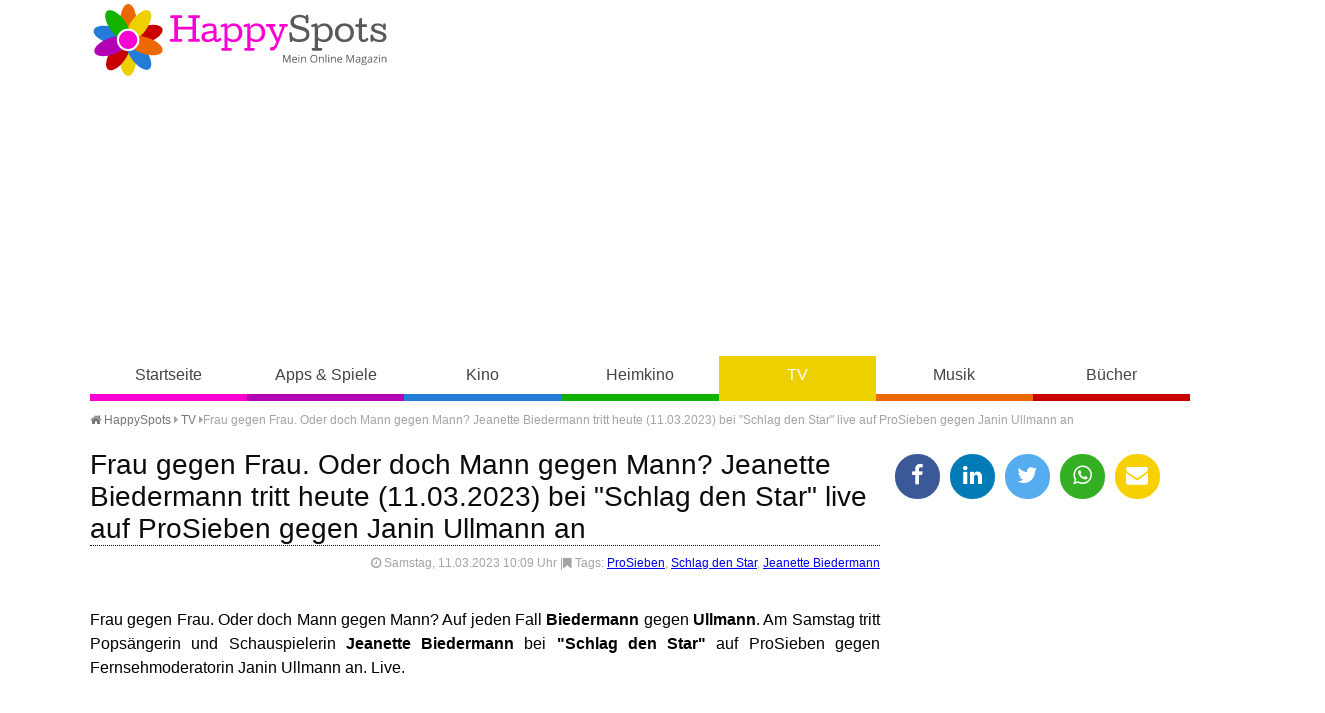

--- FILE ---
content_type: text/html
request_url: https://www.happy-spots.de/frau-gegen-frau-mann-gegen-mann-jeanette-biedermann-heute-11-03-2023-schlag-den-star-live-prosieben-gegen-janin-ullmann.html
body_size: 12483
content:
<!DOCTYPE HTML><html lang="de"><head><title>Frau gegen Frau. Oder doch Mann gegen Mann? Jeanette Biedermann tritt heute (11.03.2023) bei "Schlag den Star" live auf ProSieben gegen Janin Ullmann an - HappySpots</title>
<script>(function(){/*

 Copyright The Closure Library Authors.
 SPDX-License-Identifier: Apache-2.0
*/
'use strict';var g=function(a){var b=0;return function(){return b<a.length?{done:!1,value:a[b++]}:{done:!0}}},l=this||self,m=/^[\w+/_-]+[=]{0,2}$/,p=null,q=function(){},r=function(a){var b=typeof a;if("object"==b)if(a){if(a instanceof Array)return"array";if(a instanceof Object)return b;var c=Object.prototype.toString.call(a);if("[object Window]"==c)return"object";if("[object Array]"==c||"number"==typeof a.length&&"undefined"!=typeof a.splice&&"undefined"!=typeof a.propertyIsEnumerable&&!a.propertyIsEnumerable("splice"))return"array";
if("[object Function]"==c||"undefined"!=typeof a.call&&"undefined"!=typeof a.propertyIsEnumerable&&!a.propertyIsEnumerable("call"))return"function"}else return"null";else if("function"==b&&"undefined"==typeof a.call)return"object";return b},u=function(a,b){function c(){}c.prototype=b.prototype;a.prototype=new c;a.prototype.constructor=a};var v=function(a,b){Object.defineProperty(l,a,{configurable:!1,get:function(){return b},set:q})};var y=function(a,b){this.b=a===w&&b||"";this.a=x},x={},w={};var aa=function(a,b){a.src=b instanceof y&&b.constructor===y&&b.a===x?b.b:"type_error:TrustedResourceUrl";if(null===p)b:{b=l.document;if((b=b.querySelector&&b.querySelector("script[nonce]"))&&(b=b.nonce||b.getAttribute("nonce"))&&m.test(b)){p=b;break b}p=""}b=p;b&&a.setAttribute("nonce",b)};var z=function(){return Math.floor(2147483648*Math.random()).toString(36)+Math.abs(Math.floor(2147483648*Math.random())^+new Date).toString(36)};var A=function(a,b){b=String(b);"application/xhtml+xml"===a.contentType&&(b=b.toLowerCase());return a.createElement(b)},B=function(a){this.a=a||l.document||document};B.prototype.appendChild=function(a,b){a.appendChild(b)};var C=function(a,b,c,d,e,f){try{var k=a.a,h=A(a.a,"SCRIPT");h.async=!0;aa(h,b);k.head.appendChild(h);h.addEventListener("load",function(){e();d&&k.head.removeChild(h)});h.addEventListener("error",function(){0<c?C(a,b,c-1,d,e,f):(d&&k.head.removeChild(h),f())})}catch(n){f()}};var ba=l.atob("aHR0cHM6Ly93d3cuZ3N0YXRpYy5jb20vaW1hZ2VzL2ljb25zL21hdGVyaWFsL3N5c3RlbS8xeC93YXJuaW5nX2FtYmVyXzI0ZHAucG5n"),ca=l.atob("WW91IGFyZSBzZWVpbmcgdGhpcyBtZXNzYWdlIGJlY2F1c2UgYWQgb3Igc2NyaXB0IGJsb2NraW5nIHNvZnR3YXJlIGlzIGludGVyZmVyaW5nIHdpdGggdGhpcyBwYWdlLg=="),da=l.atob("RGlzYWJsZSBhbnkgYWQgb3Igc2NyaXB0IGJsb2NraW5nIHNvZnR3YXJlLCB0aGVuIHJlbG9hZCB0aGlzIHBhZ2Uu"),ea=function(a,b,c){this.b=a;this.f=new B(this.b);this.a=null;this.c=[];this.g=!1;this.i=b;this.h=c},F=function(a){if(a.b.body&&!a.g){var b=
function(){D(a);l.setTimeout(function(){return E(a,3)},50)};C(a.f,a.i,2,!0,function(){l[a.h]||b()},b);a.g=!0}},D=function(a){for(var b=G(1,5),c=0;c<b;c++){var d=H(a);a.b.body.appendChild(d);a.c.push(d)}b=H(a);b.style.bottom="0";b.style.left="0";b.style.position="fixed";b.style.width=G(100,110).toString()+"%";b.style.zIndex=G(2147483544,2147483644).toString();b.style["background-color"]=I(249,259,242,252,219,229);b.style["box-shadow"]="0 0 12px #888";b.style.color=I(0,10,0,10,0,10);b.style.display=
"flex";b.style["justify-content"]="center";b.style["font-family"]="Roboto, Arial";c=H(a);c.style.width=G(80,85).toString()+"%";c.style.maxWidth=G(750,775).toString()+"px";c.style.margin="24px";c.style.display="flex";c.style["align-items"]="flex-start";c.style["justify-content"]="center";d=A(a.f.a,"IMG");d.className=z();d.src=ba;d.style.height="24px";d.style.width="24px";d.style["padding-right"]="16px";var e=H(a),f=H(a);f.style["font-weight"]="bold";f.textContent=ca;var k=H(a);k.textContent=da;J(a,
e,f);J(a,e,k);J(a,c,d);J(a,c,e);J(a,b,c);a.a=b;a.b.body.appendChild(a.a);b=G(1,5);for(c=0;c<b;c++)d=H(a),a.b.body.appendChild(d),a.c.push(d)},J=function(a,b,c){for(var d=G(1,5),e=0;e<d;e++){var f=H(a);b.appendChild(f)}b.appendChild(c);c=G(1,5);for(d=0;d<c;d++)e=H(a),b.appendChild(e)},G=function(a,b){return Math.floor(a+Math.random()*(b-a))},I=function(a,b,c,d,e,f){return"rgb("+G(Math.max(a,0),Math.min(b,255)).toString()+","+G(Math.max(c,0),Math.min(d,255)).toString()+","+G(Math.max(e,0),Math.min(f,
255)).toString()+")"},H=function(a){a=A(a.f.a,"DIV");a.className=z();return a},E=function(a,b){0>=b||null!=a.a&&0!=a.a.offsetHeight&&0!=a.a.offsetWidth||(fa(a),D(a),l.setTimeout(function(){return E(a,b-1)},50))},fa=function(a){var b=a.c;var c="undefined"!=typeof Symbol&&Symbol.iterator&&b[Symbol.iterator];b=c?c.call(b):{next:g(b)};for(c=b.next();!c.done;c=b.next())(c=c.value)&&c.parentNode&&c.parentNode.removeChild(c);a.c=[];(b=a.a)&&b.parentNode&&b.parentNode.removeChild(b);a.a=null};var ia=function(a,b,c,d,e){var f=ha(c),k=function(n){n.appendChild(f);l.setTimeout(function(){f?(0!==f.offsetHeight&&0!==f.offsetWidth?b():a(),f.parentNode&&f.parentNode.removeChild(f)):a()},d)},h=function(n){document.body?k(document.body):0<n?l.setTimeout(function(){h(n-1)},e):b()};h(3)},ha=function(a){var b=document.createElement("div");b.className=a;b.style.width="1px";b.style.height="1px";b.style.position="absolute";b.style.left="-10000px";b.style.top="-10000px";b.style.zIndex="-10000";return b};var K={},L=null;var M=function(){},N="function"==typeof Uint8Array,O=function(a,b){a.b=null;b||(b=[]);a.j=void 0;a.f=-1;a.a=b;a:{if(b=a.a.length){--b;var c=a.a[b];if(!(null===c||"object"!=typeof c||Array.isArray(c)||N&&c instanceof Uint8Array)){a.g=b-a.f;a.c=c;break a}}a.g=Number.MAX_VALUE}a.i={}},P=[],Q=function(a,b){if(b<a.g){b+=a.f;var c=a.a[b];return c===P?a.a[b]=[]:c}if(a.c)return c=a.c[b],c===P?a.c[b]=[]:c},R=function(a,b,c){a.b||(a.b={});if(!a.b[c]){var d=Q(a,c);d&&(a.b[c]=new b(d))}return a.b[c]};
M.prototype.h=N?function(){var a=Uint8Array.prototype.toJSON;Uint8Array.prototype.toJSON=function(){var b;void 0===b&&(b=0);if(!L){L={};for(var c="ABCDEFGHIJKLMNOPQRSTUVWXYZabcdefghijklmnopqrstuvwxyz0123456789".split(""),d=["+/=","+/","-_=","-_.","-_"],e=0;5>e;e++){var f=c.concat(d[e].split(""));K[e]=f;for(var k=0;k<f.length;k++){var h=f[k];void 0===L[h]&&(L[h]=k)}}}b=K[b];c=[];for(d=0;d<this.length;d+=3){var n=this[d],t=(e=d+1<this.length)?this[d+1]:0;h=(f=d+2<this.length)?this[d+2]:0;k=n>>2;n=(n&
3)<<4|t>>4;t=(t&15)<<2|h>>6;h&=63;f||(h=64,e||(t=64));c.push(b[k],b[n],b[t]||"",b[h]||"")}return c.join("")};try{return JSON.stringify(this.a&&this.a,S)}finally{Uint8Array.prototype.toJSON=a}}:function(){return JSON.stringify(this.a&&this.a,S)};var S=function(a,b){return"number"!==typeof b||!isNaN(b)&&Infinity!==b&&-Infinity!==b?b:String(b)};M.prototype.toString=function(){return this.a.toString()};var T=function(a){O(this,a)};u(T,M);var U=function(a){O(this,a)};u(U,M);var ja=function(a,b){this.c=new B(a);var c=R(b,T,5);c=new y(w,Q(c,4)||"");this.b=new ea(a,c,Q(b,4));this.a=b},ka=function(a,b,c,d){b=new T(b?JSON.parse(b):null);b=new y(w,Q(b,4)||"");C(a.c,b,3,!1,c,function(){ia(function(){F(a.b);d(!1)},function(){d(!0)},Q(a.a,2),Q(a.a,3),Q(a.a,1))})};var la=function(a,b){V(a,"internal_api_load_with_sb",function(c,d,e){ka(b,c,d,e)});V(a,"internal_api_sb",function(){F(b.b)})},V=function(a,b,c){a=l.btoa(a+b);v(a,c)},W=function(a,b,c){for(var d=[],e=2;e<arguments.length;++e)d[e-2]=arguments[e];e=l.btoa(a+b);e=l[e];if("function"==r(e))e.apply(null,d);else throw Error("API not exported.");};var X=function(a){O(this,a)};u(X,M);var Y=function(a){this.h=window;this.a=a;this.b=Q(this.a,1);this.f=R(this.a,T,2);this.g=R(this.a,U,3);this.c=!1};Y.prototype.start=function(){ma();var a=new ja(this.h.document,this.g);la(this.b,a);na(this)};
var ma=function(){var a=function(){if(!l.frames.googlefcPresent)if(document.body){var b=document.createElement("iframe");b.style.display="none";b.style.width="0px";b.style.height="0px";b.style.border="none";b.style.zIndex="-1000";b.style.left="-1000px";b.style.top="-1000px";b.name="googlefcPresent";document.body.appendChild(b)}else l.setTimeout(a,5)};a()},na=function(a){var b=Date.now();W(a.b,"internal_api_load_with_sb",a.f.h(),function(){var c;var d=a.b,e=l[l.btoa(d+"loader_js")];if(e){e=l.atob(e);
e=parseInt(e,10);d=l.btoa(d+"loader_js").split(".");var f=l;d[0]in f||"undefined"==typeof f.execScript||f.execScript("var "+d[0]);for(;d.length&&(c=d.shift());)d.length?f[c]&&f[c]!==Object.prototype[c]?f=f[c]:f=f[c]={}:f[c]=null;c=Math.abs(b-e);c=1728E5>c?0:c}else c=-1;0!=c&&(W(a.b,"internal_api_sb"),Z(a,Q(a.a,6)))},function(c){Z(a,c?Q(a.a,4):Q(a.a,5))})},Z=function(a,b){a.c||(a.c=!0,a=new l.XMLHttpRequest,a.open("GET",b,!0),a.send())};(function(a,b){l[a]=function(c){for(var d=[],e=0;e<arguments.length;++e)d[e-0]=arguments[e];l[a]=q;b.apply(null,d)}})("__d3lUW8vwsKlB__",function(a){"function"==typeof window.atob&&(a=window.atob(a),a=new X(a?JSON.parse(a):null),(new Y(a)).start())});}).call(this);

window.__d3lUW8vwsKlB__("[base64]");</script>
<meta http-equiv="content-type" content="text/html; charset=utf-8" /><meta name="description" content=" Frau gegen Frau. Oder doch Mann gegen Mann? Auf jeden Fall  Biedermann  gegen  Ullmann . Am Samstag tritt Pops&auml;ngerin und Schauspielerin  Jeanette..." /><meta name="keywords" content="" /><meta name="viewport" content="width=device-width, initial-scale=1.0"><meta property="og:title" content="Frau gegen Frau. Oder doch Mann gegen Mann? Jeanette Biedermann tritt heute (11.03.2023) bei "Schlag den Star" live auf ProSieben gegen Janin Ullmann an" /><meta property="og:type" content="website" /><meta property="og:url" content="https://www.happy-spots.de/frau-gegen-frau-mann-gegen-mann-jeanette-biedermann-heute-11-03-2023-schlag-den-star-live-prosieben-gegen-janin-ullmann.html" /><meta property="og:image" content="https://www.happy-spots.de/templates/img/fb.jpg" /><meta property="og:image:type" content="image/jpeg" /><meta property="fb:app_id" content="180452242014243"/><meta property="fb:admins" content="100001249453913, 100001220690142"/><meta name="theme-color" content="#eecf00"><link rel="shortcut icon" href="https://www.happy-spots.de/templates/img/favicon.png" type="image/png" /><link rel="stylesheet" href="templates/css/font-awesome.min.css"><link rel="stylesheet" href="templates/css/style.css" /><script defer src="https://cdns.symplr.de/happy-spots.de/happy-spots.js"></script></head><body class="tv"><header><a id="lg" href="./" title="Happy-Spots - Mein Online Magazin">Happy-Spots - Mein Online Magazin</a><div id="ldb"><div id="happy-spots.de_bb_1"></div></div><div id="navbox"><input type="checkbox" id="rnav"><label for="rnav" class="rnav-label cla"><span>&#9776;</span> Navigation</label><nav><ul><li><a href="./" title="HappySpots Startseite" class="start">Startseite</a></li><li><a href="apps-spiele.html" title="HappySpots Kategorie Apps &amp; Spiele" class="apps-spiele">Apps &amp; Spiele</a></li><li><a href="kino.html" title="HappySpots Kategorie Kino" class="kino">Kino</a></li><li><a href="heimkino.html" title="HappySpots Kategorie Heimkino" class="heimkino">Heimkino</a></li><li><a href="tv.html" title="HappySpots Kategorie TV" class="tv">TV</a></li><li><a href="musik.html" title="HappySpots Kategorie Musik" class="musik">Musik</a></li><li><a href="buecher.html" title="HappySpots Kategorie B&uuml;cher" class="buecher">B&uuml;cher</a></li></ul></nav></div></header><main><div id="brdcb"><ul><li><a href="../" title="Happy-Spots - Mein Online Magazin"><i class="fa fa-home"></i> HappySpots</a> <i class="fa fa-caret-right"></i></li><li><i class="batch" data-icon="&#xF141;"></i> <a href="tv.html" title="TV">TV</a> <i class="fa fa-caret-right"></i></li><li>Frau gegen Frau. Oder doch Mann gegen Mann? Jeanette Biedermann tritt heute (11.03.2023) bei "Schlag den Star" live auf ProSieben gegen Janin Ullmann an</li></ul></div><article class="single" itemscope itemtype="http://schema.org/Article"><h1 itemscope="" itemtype="http://schema.org/WebPageElement/Heading">Frau gegen Frau. Oder doch Mann gegen Mann? Jeanette Biedermann tritt heute (11.03.2023) bei "Schlag den Star" live auf ProSieben gegen Janin Ullmann an</h1><div class="meta"><i class="fa fa-clock-o"></i> Samstag, 11.03.2023 10:09 Uhr <time class="entry-date" datetime="2023-03-11"></time> |<i class="fa fa-bookmark"></i> Tags: <a href="thema-prosieben.html" title="weitere Artikel zum Thema ProSieben">ProSieben</a>, <a href="thema-schlag-den-star.html" title="weitere Artikel zum Thema Schlag den Star">Schlag den Star</a>, <a href="thema-jeanette-biedermann.html" title="weitere Artikel zum Thema Jeanette Biedermann">Jeanette Biedermann</a></div><br style="clear: both;"><p>Frau gegen Frau. Oder doch Mann gegen Mann? Auf jeden Fall <strong>Biedermann</strong> gegen <strong>Ullmann</strong>. Am Samstag tritt Pops&auml;ngerin und Schauspielerin <strong>Jeanette Biedermann</strong> bei <strong>"Schlag den Star"</strong> auf ProSieben gegen Fernsehmoderatorin Janin Ullmann an. Live.</p>
<p><div id="happy-spots.de_incontent_1"></div></p>
<p>"<em>Ganz sch&ouml;n viel Mann, Mann!</em>", findet Janin Ullmann, l&auml;sst an ihrem Siegeswillen aber keine Zweifel: "<em>Bei &acute;The Masked Singer&acute; bist du ja Dritte geworden, Jeanette. Ich habe eine richtig gute Nachricht f&uuml;r dich: Heute reicht es sogar f&uuml;r Platz zwei!</em>" Jeanette Biedermann sieht das Duell eher als Kinderspiel: "<em>Aber mach dir keine Sorgen, ich will doch nur spielen!</em>"</p>
<h2>Das ist "Schlag den Star"</h2>
<p>In bis zu 15 Runden treten die beiden Gegnerinnen bei "Schlag den Star" im&nbsp;direkten Duell gegeneinander an. Der Gewinner erh&auml;lt 100.000 Euro.&nbsp;<strong>Elton</strong>&nbsp;f&uuml;hrt durch den Abend,&nbsp;<strong>Ron Ringguth</strong>&nbsp;kommentiert. Produziert wird "Schlag&nbsp;den Star" von Raab TV.</p>
<h2>Live-Acts bei "Schlag den Star am 11.03.2023</h2>
<p>Musikalische Unterst&uuml;tzung bekommen die Gegnerinnen dabei von <strong>Herbert Gr&ouml;nemeyer</strong> mit "Angstfrei" und von&nbsp;<strong>Nina Chuba</strong> mit "Ich hass dich".</p>
<p>"Schlag den Star" mit dem Duell Jeanette Biedermann gegen Janin Ullmann l&auml;uft heute, am 11.03.2023, um 20.15 Uhr Live auf ProSieben.</p>
<h2>"Schlag den Star - Das 2. Spiel"</h2>
<p style="float: left; margin: 0 10px 10px 0;"><a href="https://www.amazon.de/Schlag-den-Star-Das-Spiel/dp/B08CY7MK7J?__mk_de_DE=%C3%85M%C3%85%C5%BD%C3%95%C3%91&amp;crid=1MFWGTE94CNT1&amp;keywords=schlag%2Bden%2Bstar&amp;qid=1641537196&amp;sprefix=schlag%2Bden%2Bsta%2Caps%2C79&amp;sr=8-3&amp;th=1&amp;linkCode=li3&amp;tag=happyspots-21&amp;linkId=9fbf4a5ab10a0934302af61999c82a80&amp;language=de_DE&amp;ref_=as_li_ss_il" target="_blank"><img src="http://ws-eu.amazon-adsystem.com/widgets/q?_encoding=UTF8&amp;ASIN=B08CY7MK7J&amp;Format=_SL250_&amp;ID=AsinImage&amp;MarketPlace=DE&amp;ServiceVersion=20070822&amp;WS=1&amp;tag=happyspots-21&amp;language=de_DE" alt="" border="0" /></a><img style="border: none !important; margin: 0px !important;" src="https://ir-de.amazon-adsystem.com/e/ir?t=happyspots-21&amp;language=de_DE&amp;l=li3&amp;o=3&amp;a=B08CY7MK7J" alt="" width="1" height="1" border="0" /></p>
<p>In "Schlag den Star - Das 2. Spiel" sind die Spieler selbst die Stars: Gespielt wird entweder 1 gegen 1 oder 2 gegen 2. Es finden sich nicht genug Mit- und Gegenspieler? Kein Problem: Diese lassen sich durch fiktive Charaktere ersetzen. Damit es nicht langweilig oder vorhersehbar wird, verf&uuml;gen diese Charaktere immer &uuml;ber unterschiedliche St&auml;rken und Schw&auml;chen. "<a href="https://amzn.to/32m9rA1" target="_blank">Schlag den Star - Das 2. Spiel</a>" gibt es f&uuml;r&nbsp;<strong>PlayStation 4</strong>,&nbsp;<strong>Nintendo Switch</strong>,&nbsp;<strong>Xbox One</strong>&nbsp;und&nbsp;<strong>PC</strong>.&nbsp;</p><br /></article><aside><ul class="shr"><li><a href="javascript:shareme('https://www.facebook.com/sharer/sharer.php?u=https://www.happy-spots.de/frau-gegen-frau-mann-gegen-mann-jeanette-biedermann-heute-11-03-2023-schlag-den-star-live-prosieben-gegen-janin-ullmann.html')" class="faceb"><i class="fa fa-facebook"></i></a></li><li><a href="javascript:shareme('https://www.linkedin.com/shareArticle?mini=true&url=https://www.happy-spots.de/frau-gegen-frau-mann-gegen-mann-jeanette-biedermann-heute-11-03-2023-schlag-den-star-live-prosieben-gegen-janin-ullmann.html&title=')" class="linked"><i class="fa fa-linkedin"></i></a></li><li><a href="javascript:shareme('https://twitter.com/intent/tweet?original_referer=https://www.happy-spots.de/frau-gegen-frau-mann-gegen-mann-jeanette-biedermann-heute-11-03-2023-schlag-den-star-live-prosieben-gegen-janin-ullmann.html&source=tweetbutton&text=Frau gegen Frau. Oder doch Mann gegen Mann? Jeanette Biedermann tritt heute (11.03.2023) bei "Schlag den Star" live auf ProSieben gegen Janin Ullmann an - HappySpots&url=http://www.happy-spots.de/frau-gegen-frau-mann-gegen-mann-jeanette-biedermann-heute-11-03-2023-schlag-den-star-live-prosieben-gegen-janin-ullmann.html')" class="twitt"><i class="fa fa-twitter"></i></a></li><li><a href="WhatsApp://send?text=https://www.happy-spots.de/frau-gegen-frau-mann-gegen-mann-jeanette-biedermann-heute-11-03-2023-schlag-den-star-live-prosieben-gegen-janin-ullmann.html" class="whats"><i class="fa fa-whatsapp"></i></a></li><li><a href="mailto:?subject=Dieser Artikel auf Happy-Spots.de könnte dir gefallen&amp;body=Hallo,%0D%0A%0D%0Aich&nbsp;habe&nbsp;einen&nbsp;interessanten&nbsp;Artikel&nbsp;auf&nbsp;Happy-Spots.de&nbsp;gefunden:&nbsp;https://www.happy-spots.de/frau-gegen-frau-mann-gegen-mann-jeanette-biedermann-heute-11-03-2023-schlag-den-star-live-prosieben-gegen-janin-ullmann.html %0D%0A%0D%0AViele&nbsp;Gr&uuml;&szlig;e" class="email"><i class="fa fa-envelope"></i></a></li></ul><div id="happy-spots.de_sidebar_1"></div><h4><i class="fa fa-cloud fa-lg"></i> Schlagworte</h4><p class="cld"><span class="tag"}"><a href="https://www.happy-spots.de/thema-die-bestatterin.html" title="Artikel zum Thema Die Bestatterin">Die Bestatterin</a></span><span class="tag"}"><a href="https://www.happy-spots.de/thema-erzgebirgskrimi.html" title="Artikel zum Thema Erzgebirgskrimi">Erzgebirgskrimi</a></span><span class="tag"}"><a href="https://www.happy-spots.de/thema-ingo-naujoks.html" title="Artikel zum Thema Ingo Naujoks">Ingo Naujoks</a></span><span class="tag"}"><a href="https://www.happy-spots.de/thema-charlotte-link.html" title="Artikel zum Thema Charlotte Link">Charlotte Link</a></span><span class="tag"}"><a href="https://www.happy-spots.de/thema-natalie-woerner.html" title="Artikel zum Thema Natalie W&ouml;rner">Natalie W&ouml;rner</a></span><span class="tag"}"><a href="https://www.happy-spots.de/thema-daniela-katzenberger.html" title="Artikel zum Thema Daniela Katzenberger">Daniela Katzenberger</a></span><span class="tag"}"><a href="https://www.happy-spots.de/thema-ostfriesenkrimi.html" title="Artikel zum Thema Ostfriesenkrimi">Ostfriesenkrimi</a></span><span class="tag"}"><a href="https://www.happy-spots.de/thema-bundestagswahl.html" title="Artikel zum Thema Bundestagswahl">Bundestagswahl</a></span><span class="tag"}"><a href="https://www.happy-spots.de/thema-ndr.html" title="Artikel zum Thema NDR">NDR</a></span><span class="tag"}"><a href="https://www.happy-spots.de/thema-udo-lindenberg.html" title="Artikel zum Thema Udo Lindenberg">Udo Lindenberg</a></span><span class="tag"}"><a href="https://www.happy-spots.de/thema-anne-kathrin-gummich.html" title="Artikel zum Thema Anne-Kathrin Gummich">Anne-Kathrin Gummich</a></span><span class="tag"}"><a href="https://www.happy-spots.de/thema-ulrich-tukur.html" title="Artikel zum Thema Ulrich Tukur">Ulrich Tukur</a></span><span class="tag"}"><a href="https://www.happy-spots.de/thema-lucas-cordalis.html" title="Artikel zum Thema Lucas Cordalis">Lucas Cordalis</a></span><span class="tag"}"><a href="https://www.happy-spots.de/thema-undercover-boss.html" title="Artikel zum Thema Undercover Boss">Undercover Boss</a></span><span class="tag"}"><a href="https://www.happy-spots.de/thema-mike-singer.html" title="Artikel zum Thema Mike Singer">Mike Singer</a></span></p><div id="happy-spots.de_sidebar_2"></div><h4><i class="fa fa-trophy fa-lg"></i> Oster Gewinnspiele 2026</h4><a href="https://www.oster-gewinnspiele.de" target="_blank" title="Oster Gewinnspiele 2026"><img src="templates/img/oster-gewinnspiele.png" alt="Oster Gewinnspiele 2026" /></a></aside><div id="pgn"><h3>Das könnte Sie auch interessieren</h3><div class="articles articles-3"><article class="list" itemscope itemtype="http://schema.org/BlogPosting"><div class="bx"><figure class="small"><a href="https://www.happy-spots.de/programmaenderung-heute-22-01-2026-in-der-ard-skiflug-weltmeisterschaften-und-biathlon-weltcup-statt-wer-weiss-denn-sowas-.html" title="Artikel lesen: Programm&auml;nderung heute (22.01.2026) in der ARD: Skiflug-Weltmeisterschaften und Biathlon-Weltcup statt &quot;Wer wei&szlig; denn sowas?&quot;"><img loading="lazy" src="[data-uri]" data-src="https://www.happy-spots.de/img/programmaenderung-heute-22-01-2026-in-der-ard-skiflug-weltmeisterschaften-und-biathlon-weltcup-statt-wer-weiss-denn-sowas--1769085680.jpg" alt="Wer heute (22.01.2026) kurz nach 18 Uhr die ARD einschaltet, bekommt statt &quot;Wer wei&szlig; denn sowas?&quot; den Biathlon-Weltcup zu sehen. (Symbolfoto)"></a><figcaption>&copy; KI/Happy-Spots</figcaption></figure><h2 itemprop="headline"><a href="https://www.happy-spots.de/programmaenderung-heute-22-01-2026-in-der-ard-skiflug-weltmeisterschaften-und-biathlon-weltcup-statt-wer-weiss-denn-sowas-.html" title="Artikel lesen: Programm&auml;nderung heute (22.01.2026) in der ARD: Skiflug-Weltmeisterschaften und Biathlon-Weltcup statt &quot;Wer wei&szlig; denn sowas?&quot;">Programm&auml;nderung heute (22.01.2026) in der ARD: Skiflug-Weltmeisterschaften und Biathlon-Weltcup statt &quot;Wer wei&szlig; denn sowas?&quot;</a></h2></div><p> Wie gestern bereits angek&uuml;ndigt, &auml;ndert die ARD heute (22.01.2026) wegen Wintersport-&Uuml;bertragungen das gewohnte Vorabendprogramm. Die Quizshow "Wer wei&szlig; denn sowas?" mit Kai Pflaume f&auml;llt deshalb leider aus. Bereits ab 17:35 Uhr l&auml;uft eine Sportschau extra. &Uuml;bertragen werden die Qualifikation der Skiflug-Weltmeisterschaften aus Oberstdorf und der...<span class="more"><a href="programmaenderung-heute-22-01-2026-in-der-ard-skiflug-weltmeisterschaften-und-biathlon-weltcup-statt-wer-weiss-denn-sowas-.html" title="Artikel lesen: Programm&auml;nderung heute (22.01.2026) in der ARD: Skiflug-Weltmeisterschaften und Biathlon-Weltcup statt &quot;Wer wei&szlig; denn sowas?&quot;"> weiterlesen</a></span></p></article><article class="list" itemscope itemtype="http://schema.org/BlogPosting"><div class="bx"><figure class="small"><a href="https://www.happy-spots.de/spurensuche-zwischen-ente-und-wahrheit-nord-bei-nordwest-fette-ente-mit-pilzen-heute-22-01-2026-in-der-ard.html" title="Artikel lesen: Spurensuche zwischen Ente und Wahrheit: &quot;Nord bei Nordwest - Fette Ente mit Pilzen&quot; heute (22.01.2026) in der ARD"><img loading="lazy" src="[data-uri]" data-src="https://www.happy-spots.de/img/spurensuche-zwischen-ente-und-wahrheit-nord-bei-nordwest-fette-ente-mit-pilzen-heute-22-01-2026-in-der-ard-1769084704.jpg" alt="&quot;Nord bei Nordwest - Fette Ente mit Pilzen&quot;: Jule (Marleen Lohse) versucht, Hauke (Hinnerk Sch&ouml;nemann) davon zu &uuml;berzeugen, dass etwas faul ist im China-Restaurant &quot;Mandarin&quot;."></a><figcaption>&copy; NDR/Gordon Timpen</figcaption></figure><h2 itemprop="headline"><a href="https://www.happy-spots.de/spurensuche-zwischen-ente-und-wahrheit-nord-bei-nordwest-fette-ente-mit-pilzen-heute-22-01-2026-in-der-ard.html" title="Artikel lesen: Spurensuche zwischen Ente und Wahrheit: &quot;Nord bei Nordwest - Fette Ente mit Pilzen&quot; heute (22.01.2026) in der ARD">Spurensuche zwischen Ente und Wahrheit: &quot;Nord bei Nordwest - Fette Ente mit Pilzen&quot; heute (22.01.2026) in der ARD</a></h2></div><p> D&uuml;stere Wolken ziehen &uuml;ber der Ostsee auf, doch diesmal ist es nicht nur das &uuml;bliche Schietwetter, das Hauke Jacobs und seinem Team den Atem raubt. Wenn die ARD heute Abend (22.01.2026) um 20:15 Uhr die Wiederholung von "Nord bei Nordwest - Fette Ente mit Pilzen" ausstrahlt, wird schnell klar, dass hinter der beschaulichen Fassade von Schwanitz ein hochexplosives Gemisch aus...<span class="more"><a href="spurensuche-zwischen-ente-und-wahrheit-nord-bei-nordwest-fette-ente-mit-pilzen-heute-22-01-2026-in-der-ard.html" title="Artikel lesen: Spurensuche zwischen Ente und Wahrheit: &quot;Nord bei Nordwest - Fette Ente mit Pilzen&quot; heute (22.01.2026) in der ARD"> weiterlesen</a></span></p></article><article class="list" itemscope itemtype="http://schema.org/BlogPosting"><div class="bx"><figure class="small"><a href="https://www.happy-spots.de/woodwalkers-2-die-gestaltwandler-kehren-zurueck-groesser-spannender-wilder.html" title="Artikel lesen: Woodwalkers 2: Die Gestaltwandler kehren zur&uuml;ck &ndash; Gr&ouml;&szlig;er, spannender, wilder!"><img loading="lazy" src="[data-uri]" data-src="https://www.happy-spots.de/img/woodwalkers-2-die-gestaltwandler-kehren-zurueck-groesser-spannender-wilder-1768884795.jpg" alt="&bdquo;Woodwalkers 2&ldquo; l&auml;uft ab 29. Januar 2026 in den Kinos!"></a><figcaption>&copy; HappySpots / Filmplakat: 2026 STUDIOCANAL / blue eyes Fiction</figcaption></figure><h2 itemprop="headline"><a href="https://www.happy-spots.de/woodwalkers-2-die-gestaltwandler-kehren-zurueck-groesser-spannender-wilder.html" title="Artikel lesen: Woodwalkers 2: Die Gestaltwandler kehren zur&uuml;ck &ndash; Gr&ouml;&szlig;er, spannender, wilder!">Woodwalkers 2: Die Gestaltwandler kehren zur&uuml;ck &ndash; Gr&ouml;&szlig;er, spannender, wilder!</a></h2></div><p> Die Clearwater High &ouml;ffnet wieder ihre Pforten: Am 29. Januar startet mit &bdquo;Woodwalkers 2&ldquo; die lang ersehnte Fortsetzung der erfolgreichen Buchverfilmung. Carag und seine Freunde m&uuml;ssen sich dieses Mal einer Bedrohung stellen, die das Zusammenleben von Menschen und Wandlern f&uuml;r immer ver&auml;ndern k&ouml;nnte. 
 Zwischen Freundschaft und Verrat: Die...<span class="more"><a href="woodwalkers-2-die-gestaltwandler-kehren-zurueck-groesser-spannender-wilder.html" title="Artikel lesen: Woodwalkers 2: Die Gestaltwandler kehren zur&uuml;ck &ndash; Gr&ouml;&szlig;er, spannender, wilder!"> weiterlesen</a></span></p></article><article class="list" itemscope itemtype="http://schema.org/BlogPosting"><div class="bx"><figure class="small"><a href="https://www.happy-spots.de/western-die-troublemaker-bud-spencer-und-terence-hill-reiten-heute-21-01-2026-wieder-auf-nitro.html" title="Artikel lesen: Western &quot;Die Troublemaker&quot;: Bud Spencer und Terence Hill reiten heute (21.01.2026) wieder auf NITRO"><img loading="lazy" src="[data-uri]" data-src="https://www.happy-spots.de/img/western-die-troublemaker-bud-spencer-und-terence-hill-reiten-heute-21-01-2026-wieder-auf-nitro-1769019800.jpg" alt="Western &quot;Die Troublemaker&quot;: Der Harte und der Smarte sind zur&uuml;ck: Terence Hill (r.) und Bud Spencer spielen die zwei ungleichen Br&uuml;der Travis und Moses, die sich seit Jahren nicht mehr gesehen haben, denn immer wenn sie aufeinander treffen, gibt es Streit und Turbulenzen."></a><figcaption>&copy; <a href="https://tidd.ly/3eSV1hg" target="_blank">RTL</a></figcaption></figure><h2 itemprop="headline"><a href="https://www.happy-spots.de/western-die-troublemaker-bud-spencer-und-terence-hill-reiten-heute-21-01-2026-wieder-auf-nitro.html" title="Artikel lesen: Western &quot;Die Troublemaker&quot;: Bud Spencer und Terence Hill reiten heute (21.01.2026) wieder auf NITRO">Western &quot;Die Troublemaker&quot;: Bud Spencer und Terence Hill reiten heute (21.01.2026) wieder auf NITRO</a></h2></div><p> Eingefleischte Fans des schlagkr&auml;ftigsten Duos der Filmgeschichte sollten heute Abend (21.01.2026) unbedingt NITRO einschalten, wenn um 20:15 Uhr mit "Die Troublemaker" ein ganz besonderes Sp&auml;twerk der beiden Legenden &uuml;ber den Bildschirm flimmert. In diesem unterhaltsamen Western schl&uuml;pfen Bud Spencer und Terence Hill in die Rollen der ungleichen Br&uuml;der Travis und...<span class="more"><a href="western-die-troublemaker-bud-spencer-und-terence-hill-reiten-heute-21-01-2026-wieder-auf-nitro.html" title="Artikel lesen: Western &quot;Die Troublemaker&quot;: Bud Spencer und Terence Hill reiten heute (21.01.2026) wieder auf NITRO"> weiterlesen</a></span></p></article><article class="list" itemscope itemtype="http://schema.org/BlogPosting"><div class="bx"><figure class="small"><a href="https://www.happy-spots.de/gigantomanie-und-herzschmerz-kriegsfilm-pearl-harbor-heute-21-01-2026-auf-sat-1.html" title="Artikel lesen: Gigantomanie und Herzschmerz: Kriegsfilm &quot;Pearl Harbor&quot; heute (21.01.2026) auf Sat.1"><img loading="lazy" src="[data-uri]" data-src="https://www.happy-spots.de/img/gigantomanie-und-herzschmerz-kriegsfilm-pearl-harbor-heute-21-01-2026-auf-sat-1-1769019100.jpg" alt="Drama im Pazifik: Eine gewaltige Explosion ersch&uuml;ttert den Hafen von Pearl Harbor, w&auml;hrend japanische Kampfflugzeuge am Himmel &uuml;ber den brennenden Schlachtschiffen kreisen. (Symbolfoto)"></a><figcaption>&copy; KI/HappySpots</figcaption></figure><h2 itemprop="headline"><a href="https://www.happy-spots.de/gigantomanie-und-herzschmerz-kriegsfilm-pearl-harbor-heute-21-01-2026-auf-sat-1.html" title="Artikel lesen: Gigantomanie und Herzschmerz: Kriegsfilm &quot;Pearl Harbor&quot; heute (21.01.2026) auf Sat.1">Gigantomanie und Herzschmerz: Kriegsfilm &quot;Pearl Harbor&quot; heute (21.01.2026) auf Sat.1</a></h2></div><p> Sat.1 verwandelt den heutigen Abend (21.01.2026) um 20:15 Uhr in ein Schlachtfeld der Gef&uuml;hle und Spezialeffekte, wenn das monumentale Kriegsdrama "Pearl Harbor" &uuml;ber die Bildschirme rollt. Regisseur Michael Bay, bekannt f&uuml;r seine Vorliebe f&uuml;r gewaltige Explosionen und heroische Kameraeinstellungen, schuf im Jahr 2001 ein Werk, das die Grenzen zwischen historischem...<span class="more"><a href="gigantomanie-und-herzschmerz-kriegsfilm-pearl-harbor-heute-21-01-2026-auf-sat-1.html" title="Artikel lesen: Gigantomanie und Herzschmerz: Kriegsfilm &quot;Pearl Harbor&quot; heute (21.01.2026) auf Sat.1"> weiterlesen</a></span></p></article><article class="list" itemscope itemtype="http://schema.org/BlogPosting"><div class="bx"><figure class="small"><a href="https://www.happy-spots.de/start-der-finalen-staffel-csi-vegas-ab-heute-21-01-2026-als-free-tv-premiere-auf-vox.html" title="Artikel lesen: Start der finalen Staffel &quot;CSI: Vegas&quot; ab heute (21.01.2026) als Free-TV-Premiere auf VOX"><img loading="lazy" src="[data-uri]" data-src="https://www.happy-spots.de/img/start-der-finalen-staffel-csi-vegas-ab-heute-21-01-2026-als-free-tv-premiere-auf-vox-1769011623.jpg" alt="Mit einem neuen Beweisst&uuml;ck nimmt Catherine Willows (Marg Helgenberger, l.) eine Untersuchung aus ihrer Vergangenheit wieder auf, die nie aufgekl&auml;rt wurde."></a><figcaption>&copy; <a href="https://tidd.ly/3eSV1hg" target="_blank">RTL</a> / 2023 CBS Broadcasting, Inc. All Rights Reserved.</figcaption></figure><h2 itemprop="headline"><a href="https://www.happy-spots.de/start-der-finalen-staffel-csi-vegas-ab-heute-21-01-2026-als-free-tv-premiere-auf-vox.html" title="Artikel lesen: Start der finalen Staffel &quot;CSI: Vegas&quot; ab heute (21.01.2026) als Free-TV-Premiere auf VOX">Start der finalen Staffel &quot;CSI: Vegas&quot; ab heute (21.01.2026) als Free-TV-Premiere auf VOX</a></h2></div><p> Spannung pur verspricht der heutige Abend (21.01.2026) auf VOX, wenn die beliebte Crime-Serie "CSI: Vegas" um 20:15 Uhr mit der Free-TV-Premiere ihrer dritten und leider auch letzten Staffel auf den Bildschirm zur&uuml;ckkehrt. In zehn neuen Folgen wird das Team des Kriminallabors unter der Leitung von Maxine Roby (Paula Newsome) mit F&auml;llen konfrontiert, die pers&ouml;nlicher und...<span class="more"><a href="start-der-finalen-staffel-csi-vegas-ab-heute-21-01-2026-als-free-tv-premiere-auf-vox.html" title="Artikel lesen: Start der finalen Staffel &quot;CSI: Vegas&quot; ab heute (21.01.2026) als Free-TV-Premiere auf VOX"> weiterlesen</a></span></p></article><article class="list" itemscope itemtype="http://schema.org/BlogPosting"><div class="bx"><figure class="small"><a href="https://www.happy-spots.de/der-millionen-coup-von-gelsenkirchen-einbruch-in-tresorraum-der-sparkasse-heute-21-01-2026-bei-aktenzeichen-xy-ungeloest.html" title="Artikel lesen: Der Millionen-Coup von Gelsenkirchen: Einbruch in Tresorraum der Sparkasse - heute (21.01.2026) bei &quot;Aktenzeichen XY... ungel&ouml;st&quot;"><img loading="lazy" src="[data-uri]" data-src="https://www.happy-spots.de/img/der-millionen-coup-von-gelsenkirchen-einbruch-in-tresorraum-der-sparkasse-heute-21-01-2026-bei-aktenzeichen-xy-ungeloest-1768998097.jpg" alt="Nach dem Millionen-Coup in Gelsenkirchen-Buer: Ein massives Loch in der Tresorwand markiert den Weg der professionellen Schlie&szlig;fach-R&auml;uber."></a><figcaption>&copy; KI/HappySpots</figcaption></figure><h2 itemprop="headline"><a href="https://www.happy-spots.de/der-millionen-coup-von-gelsenkirchen-einbruch-in-tresorraum-der-sparkasse-heute-21-01-2026-bei-aktenzeichen-xy-ungeloest.html" title="Artikel lesen: Der Millionen-Coup von Gelsenkirchen: Einbruch in Tresorraum der Sparkasse - heute (21.01.2026) bei &quot;Aktenzeichen XY... ungel&ouml;st&quot;">Der Millionen-Coup von Gelsenkirchen: Einbruch in Tresorraum der Sparkasse - heute (21.01.2026) bei &quot;Aktenzeichen XY... ungel&ouml;st&quot;</a></h2></div><p> Die heutige Ausgabe (21.01.2026) von "Aktenzeichen XY... ungel&ouml;st" um 20:15 Uhr im ZDF r&uuml;ckt einen spektakul&auml;ren Kriminalfall aus dem Ruhrgebiet in den Fokus. Zwischen dem 27. und 29. Dezember 2025 wurde eine Sparkassen-Filiale im Gelsenkirchener Stadtteil Buer zum Ziel eines gro&szlig; angelegten Einbruchs. Unbekannte T&auml;ter drangen in den Tresorbereich ein und...<span class="more"><a href="der-millionen-coup-von-gelsenkirchen-einbruch-in-tresorraum-der-sparkasse-heute-21-01-2026-bei-aktenzeichen-xy-ungeloest.html" title="Artikel lesen: Der Millionen-Coup von Gelsenkirchen: Einbruch in Tresorraum der Sparkasse - heute (21.01.2026) bei &quot;Aktenzeichen XY... ungel&ouml;st&quot;"> weiterlesen</a></span></p></article><article class="list" itemscope itemtype="http://schema.org/BlogPosting"><div class="bx"><figure class="small"><a href="https://www.happy-spots.de/oesi‑promis-arabella-kiesbauer-und-christian-clerici-heute-21-01-2026-bei-wer-weiss-denn-sowas.html" title="Artikel lesen: &Ouml;si‑Promis Arabella Kiesbauer und Christian Clerici heute (21.01.2026) bei &quot;Wer wei&szlig; denn sowas?&quot;"><img loading="lazy" src="[data-uri]" data-src="https://www.happy-spots.de/img/oesi‑promis-arabella-kiesbauer-und-christian-clerici-heute-21-01-2026-bei-wer-weiss-denn-sowas-1769004841.jpg" alt="Moderator Kai Pflaume (M.) und seine Rateteam-Kapit&auml;ne Bernhard Ho&euml;cker (l.) und Wotan Wilke M&ouml;hring (r.) begr&uuml;&szlig;en in heute (21.01.2026) bei &quot;Wer wei&szlig; denn sowas?&quot; die Fernsehmoderatorin Arabella Kiesbauer (2.v.l.) und den Fernsehjournalist, Autor und Fernsehmoderator Christian Clerici (2.v.r.)."></a><figcaption>&copy; ARD/NDR/UFA SHOW &amp; FACTUAL/Morris Mac Matzen</figcaption></figure><h2 itemprop="headline"><a href="https://www.happy-spots.de/oesi‑promis-arabella-kiesbauer-und-christian-clerici-heute-21-01-2026-bei-wer-weiss-denn-sowas.html" title="Artikel lesen: &Ouml;si‑Promis Arabella Kiesbauer und Christian Clerici heute (21.01.2026) bei &quot;Wer wei&szlig; denn sowas?&quot;">&Ouml;si‑Promis Arabella Kiesbauer und Christian Clerici heute (21.01.2026) bei &quot;Wer wei&szlig; denn sowas?&quot;</a></h2></div><p> Fans der Quizshow "Wer wei&szlig; denn sowas?" m&uuml;ssen in dieser Woche ganz tapfer sein, denn bereits heute (Mittwoch, 21.01.2026) l&auml;uft die letzte Ausgabe f&uuml;r diese Woche, da morgen (Donnerstag) und &uuml;bermorgen (Freitag) im ARD Vorabendprogramm statt "Wer wei&szlig; denn sowas?" Wintersport-&Uuml;bertragungen laufen. Bevor sich das Studio in die kurze Pause verabschiedet,...<span class="more"><a href="oesi‑promis-arabella-kiesbauer-und-christian-clerici-heute-21-01-2026-bei-wer-weiss-denn-sowas.html" title="Artikel lesen: &Ouml;si‑Promis Arabella Kiesbauer und Christian Clerici heute (21.01.2026) bei &quot;Wer wei&szlig; denn sowas?&quot;"> weiterlesen</a></span></p></article><article class="list" itemscope itemtype="http://schema.org/BlogPosting"><div class="bx"><figure class="small"><a href="https://www.happy-spots.de/verrat-im-rocker-milieu-der-mord-an-hells-angel-michael-bartelt-heute-21-01-2026-bei-aktenzeichen-xy-ungeloest.html" title="Artikel lesen: Verrat im Rocker-Milieu: Der Mord an Hells Angel Michael Bartelt - heute (21.01.2026) bei &quot;Aktenzeichen XY... ungel&ouml;st&quot;"><img loading="lazy" src="[data-uri]" data-src="https://www.happy-spots.de/img/verrat-im-rocker-milieu-der-mord-an-hells-angel-michael-bartelt-heute-21-01-2026-bei-aktenzeichen-xy-ungeloest-1768996967.jpg" alt="&quot;Aktenzeichen XY... ungel&ouml;st&quot; fahndet heute auch in Zusammenhang mit einen Mord im Berliner Rockermilieu. (Symbolfoto)"></a><figcaption>&copy; KI/HappySpots</figcaption></figure><h2 itemprop="headline"><a href="https://www.happy-spots.de/verrat-im-rocker-milieu-der-mord-an-hells-angel-michael-bartelt-heute-21-01-2026-bei-aktenzeichen-xy-ungeloest.html" title="Artikel lesen: Verrat im Rocker-Milieu: Der Mord an Hells Angel Michael Bartelt - heute (21.01.2026) bei &quot;Aktenzeichen XY... ungel&ouml;st&quot;">Verrat im Rocker-Milieu: Der Mord an Hells Angel Michael Bartelt - heute (21.01.2026) bei &quot;Aktenzeichen XY... ungel&ouml;st&quot;</a></h2></div><p> Wenn das ZDF heute Abend (21.01.2026) um 20:15 Uhr "Aktenzeichen XY... ungel&ouml;st" ausstrahlt, wird es im Studio besonders ernst. Die Berliner Kriminalpolizei greift zu einem ihrer letzten Mittel, um eine Mauer des Schweigens zu durchbrechen, die seit &uuml;ber 16 Jahren besteht. Es geht um den gewaltsamen Tod von Michael Bartelt, einem Mitglied der Hells Angels, dessen Ermordung im...<span class="more"><a href="verrat-im-rocker-milieu-der-mord-an-hells-angel-michael-bartelt-heute-21-01-2026-bei-aktenzeichen-xy-ungeloest.html" title="Artikel lesen: Verrat im Rocker-Milieu: Der Mord an Hells Angel Michael Bartelt - heute (21.01.2026) bei &quot;Aktenzeichen XY... ungel&ouml;st&quot;"> weiterlesen</a></span></p></article></div></div></main><footer><div class="f1"><h4>Tipps der Redaktion</h4><ul><li><a href="https://www.feste-und-maerkte.de" title="Feste &amp; M&auml;rkte" target="_blank">Feste &amp; M&auml;rkte</a></li><li><a href="https://www.gewinnspiele-markt.de/" title="Täglich aktuelle und neue Gewinnspiele beim Gewinnspiele Markt" target="_blank">aktuelle Gewinnspiele</a></li><li><a href="https://www.adventskalender-gewinnspiele.de/" title="Adventskalender Gewinnspiele" target="_blank">Adventskalender Gewinnspiele</a></li><li><a href="https://www.stadtfeste-in-deutschland.de/" title="Stadtfeste in Deutschland" target="_blank">Stadtfeste in Deutschland</a></li></ul></div><div class="f2"><h4>Ratgeber</h4><ul><li><a href="https://www.ratgeberbox.de/beauty-mode.html" target="_blank" title="Ratgeber Beauty &amp; Mode">Beauty &amp; Mode</a></li><li><a href="https://www.ratgeberbox.de/essen-trinken.html" target="_blank" title="Ratgeber Essen &amp; Trinken">Essen &amp; Trinken</a></li><li><a href="https://www.ratgeberbox.de/familie-freizeit.html" target="_blank" title="Ratgeber Familie &amp; Freizeit">Familie &amp; Freizeit</a></li><li><a href="https://www.ratgeberbox.de/gesundheit-wellness.html" target="_blank" title="Ratgeber Gesundheit &amp; Wellness">Gesundheit &amp; Wellness</a></li><li><a href="https://www.ratgeberbox.de/reisen.html" target="_blank" title="Ratgeber Reisen">Reisen</a></li><li><a href="https://www.ratgeberbox.de/tv-foto-elektronik.html" target="_blank" title="Ratgeber TV, Foto &amp; Elektronik">TV, Foto &amp; Elektronik</a></li></ul></div><div class="f3"><h4>Informationen</h4><ul><li><a href="kontakt.html" title="HappySpots kontaktieren">Kontakt</a></li><li><a href="impressum.html" title="HappySpots Impressum">Impressum</a></li><li><a href="datenschutz.html" title="HappySpots Datenschutzinformationen">Datenschutz</a></li></ul></div></footer><div id="cpr"><p class="copyright">Copyright &copy; 2002 - 2026</p></div><div id="disclaimer-modal" class="modal"><div class="modal-content"><a href="#" class="modal-close" title="Schließen">&times;</a><h3>Haftungsausschluss</h3><p>Hier gezeigte Daten zu Produktpreisen und Verfügbarkeiten sind nicht älter als 60 Minuten und können sich ändern. Für den Kauf dieses Produkts gelten die Angaben zu Preis und Verfügbarkeit, die zum Kaufzeitpunkt auf amazon.de angezeigt werden.</p><p>BESTIMMTE INHALTE, DIE AUF DIESER WEBSITE ERSCHEINEN, STAMMEN VON AMAZON EUROPE CORE S.à r.l. DIESE INHALTE WERDEN IN DER VORLIEGENDEN FORM BEREITGESTELLT UND KÖNNEN JEDERZEIT GEÄNDERT ODER ENTFERNT WERDEN.</p></div></div><script>
function init() { 
var imgDefer = document.getElementsByTagName('img');
for (var i=0; i<imgDefer.length; i++) {
if(imgDefer[i].getAttribute('data-src')) {
imgDefer[i].setAttribute('src',imgDefer[i].getAttribute('data-src'));
} } }
window.onload = init();
</script>
<script type="text/javascript">
  var _paq = window._paq = window._paq || [];
		_paq.push(["disableCookies"]);
		_paq.push(["trackPageView"]);
		_paq.push(["enableLinkTracking"]);
  (function() {
    var u="//stats.notebook-und-pc.de/";
    _paq.push(['setTrackerUrl', u+'matomo.php']);
    _paq.push(['setSiteId', '4']);
    var d=document, g=d.createElement('script'), s=d.getElementsByTagName('script')[0];
    g.type='text/javascript'; g.async=true; g.src=u+'matomo.js'; s.parentNode.insertBefore(g,s);
  })();
</script>
<script type="text/javascript" src="templates/js/script.js"></script></body></html>

--- FILE ---
content_type: application/javascript; charset=utf-8
request_url: https://fundingchoicesmessages.google.com/f/AGSKWxVb09vFwWpSTJDen4ZzqZijJnuLb2bDBzoMSJzOQn3Qg7Sbi22qwG-2LOFJ_f7Rp--r3gOWt6a0HLLsCN0Bto3VGGBe-hLSbxipvgxxSE17SgevOLXiFXHoQ8HVxNLenE0yZilVIOWBjzKHSOzmQWKj51VuOeE1ZJ3jqeaaVrJ_gCMtoN8cYfKAXJVJ/_120x600.swf?-advertisement.?framId=ad_/pushdownAd./ad.jsp?
body_size: -1288
content:
window['b06bbc0b-d1cb-48e4-8420-1aca4f629aca'] = true;